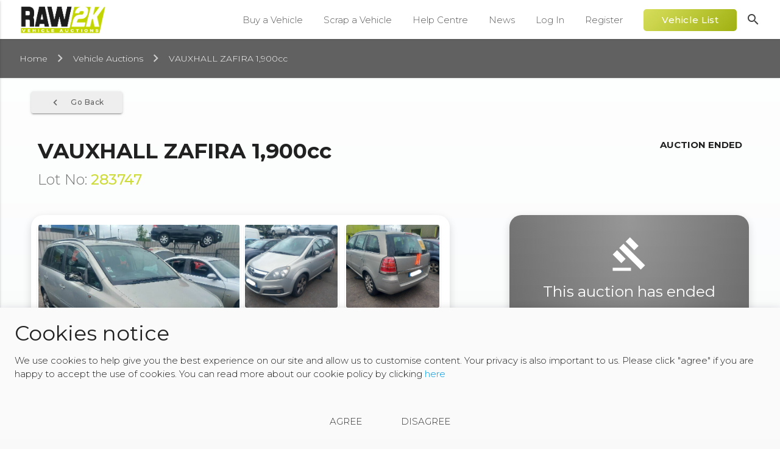

--- FILE ---
content_type: text/html; charset=UTF-8
request_url: https://www.raw2k.co.uk/vehicle-auctions/vauxhall-zafira-283747
body_size: 13164
content:
<!DOCTYPE html>
<html lang="en">
    <head>
    <meta charset="utf-8">
    <meta http-equiv="X-UA-Compatible" content="IE=edge">
    <!--Import Google Fonts-->
    <link href="https://fonts.googleapis.com/css?family=Montserrat:300,400,500,700,800" rel="stylesheet">
    <!--Import Google Icon Font-->
    <link href="https://fonts.googleapis.com/icon?family=Material+Icons" rel="stylesheet">
    <!--Let browser know website is optimized for mobile-->
    <meta name="viewport" content="width=device-width, initial-scale=1, maximum-scale=5"/>
    <!-- CSRF Token -->
    <meta name="csrf-token" content="Uyh2lsxBaADumFmMD6FAAb4FYyENFVnek77DL0eD">
    <!--Import site stylesheet-->
    <link rel="stylesheet" href="/css/app.css?id=32f58715fd99a6255f3d40d60489c596">

    <script type="text/javascript" src="/js/ServerDate.js?id=6d4fc008f2715cb00df048dbb19931e3"></script>
    <script type="text/javascript" src="/js/app.js?id=6ded238215a01c7089c32ac2f14b8134"></script>

    <title>  Used VAUXHALL ZAFIRA for sale at online auction | RAW2K  </title>
    <meta name="description" content="   Used VAUXHALL ZAFIRA 1,900cc for sale at our online car auction. RAW2K is one of the UK's leading and largest online vehicle auction websites with 1000's of used, salvage and seized vehicles for sale daily. Bid online today!  " />

    <link rel="canonical" href="https://www.raw2k.co.uk/vehicle-auctions/vauxhall-zafira-283747" />
    
    <meta property="og:locale" content="en_US" />
    <meta property="og:type" content="website" />
    <meta property="og:title" content=" Used VAUXHALL ZAFIRA for sale at online auction | RAW2K " />
    <meta property="og:description" content=" Used VAUXHALL ZAFIRA 1,900cc for sale at our online car auction. RAW2K is one of the UK's leading and largest online vehicle auction websites with 1000's of used, salvage and seized vehicles for sale daily. Bid online today! " />
    <meta property="og:url" content="https://www.raw2k.co.uk" />
    <meta property="og:site_name" content="RAW2K" />
    <meta property="og:image" content="https://www.raw2k.co.uk/images/logo.png"/>
    <meta name="twitter:card" content="summary" />
    <meta name="twitter:description" content=" Used VAUXHALL ZAFIRA 1,900cc for sale at our online car auction. RAW2K is one of the UK's leading and largest online vehicle auction websites with 1000's of used, salvage and seized vehicles for sale daily. Bid online today! " />
    <meta name="twitter:title" content=" Used VAUXHALL ZAFIRA for sale at online auction | RAW2K " />
    <script nonce="7GVUoVd41YwesW1g8U0pKJizhi3Nuf28" type='application/ld+json'>{"@context":"http:\/\/schema.org","@type":"WebSite","@id":"#website","url":"https:\/\/www.raw2k.co.uk","name":"RAW2K","potentialAction":{"@type":"SearchAction","target":"https:\/\/www.raw2k.co.uk\/vehicle-auctions?search={search_term_string}","query-input":"required name=search_term_string"}}</script>
    <script nonce="7GVUoVd41YwesW1g8U0pKJizhi3Nuf28" type='application/ld+json'>{"@context":"http:\/\/schema.org","@type":"Organization","url":"https:\/\/www.raw2k.co.uk","sameAs":[],"@id":"#organization","name":"RAW2K","logo":"https:\/\/www.raw2k.co.uk\/images\/logo.png"}</script>

    <link rel="apple-touch-icon" sizes="180x180" href="https://www.raw2k.co.uk/apple-touch-icon.png">
    <link rel="icon" type="image/png" sizes="32x32" href="https://www.raw2k.co.uk/favicon-32x32.png">
    <link rel="icon" type="image/png" sizes="16x16" href="https://www.raw2k.co.uk/favicon-16x16.png">
    <link rel="manifest" href="https://www.raw2k.co.uk/manifest.json">
    <link rel="mask-icon" href="https://www.raw2k.co.uk/safari-pinned-tab.svg" color="#363636">
    <meta name="theme-color" content="#ffffff">

    <meta name="verify-v1" content="V6dR1c+LKnIFkEBDuefQ+l8+sPoImn53dB5SIU33UJE=" />
    <meta name="google-site-verification" content="vWBU-81lnEDy0KiwoPFXThFv48DzmztoNqpme-EVdJU" />


    <script async src="https://www.googletagmanager.com/gtag/js?id=UA-6302659-1"></script>
    <script async src="https://www.googletagmanager.com/gtag/js?id=G-QX8Q5TR2ZC"></script>
    <script nonce="7GVUoVd41YwesW1g8U0pKJizhi3Nuf28">
        /**
         * Note that the functions below are called in main.js, so all cookies have the option to be called
         * after the page has initially loaded (i.e after the user clicks "accept" to the cookies agreement)
         */

        /** Global Site Tag (gtag.js) - Google Analytics */
        function activateGoogleAnalytics()
        {
            window.dataLayer = window.dataLayer || [];
            function gtag(){dataLayer.push(arguments);}
            gtag('js', new Date());
            gtag('config', 'G-QX8Q5TR2ZC');
        }

        /** Google Tag Manager */
        function activateGoogleTagManager()
        {
            (function(w,d,s,l,i){w[l]=w[l]||[];w[l].push({'gtm.start':
                new Date().getTime(),event:'gtm.js'});var f=d.getElementsByTagName(s)[0],
                j=d.createElement(s),dl=l!='dataLayer'?'&l='+l:'';j.async=true;j.src=
                'https://www.googletagmanager.com/gtm.js?id='+i+dl;var n=d.querySelector('[nonce]');
                n&&j.setAttribute('nonce',n.nonce||n.getAttribute('nonce'));f.parentNode.insertBefore(j,f);
            })(window,document,'script','dataLayer','GTM-WC7P34W');
        }
    </script>
    <script src="https://www.google.com/recaptcha/api.js" async defer></script>

    <script nonce="7GVUoVd41YwesW1g8U0pKJizhi3Nuf28">
        // Get the current URL parameters
        const urlParams = new URLSearchParams(window.location.search);

        // Check if specific parameters are present (like ?page= or ?previous=)
        if (urlParams.has('page') || urlParams.has('previous')) {
            // Create a new meta tag for noindex, follow
            const noindexMeta = document.createElement('meta');
            noindexMeta.name = 'robots';
            noindexMeta.content = 'noindex, follow';

            // Append the meta tag to the head section of the page
            document.head.appendChild(noindexMeta);

            // Optionally, add a canonical tag pointing to the main page
            const canonicalLink = document.createElement('link');
            canonicalLink.rel = 'canonical';
            canonicalLink.href = "https://www.raw2k.co.uk/vehicle-auctions"; // Laravel's url helper
            document.head.appendChild(canonicalLink);
        }
    </script>
    </head>
    <body  itemscope itemtype="http://schema.org/WebPage">
        <!-- Google Tag Manager (noscript) -->
        <noscript><iframe src="https://www.googletagmanager.com/ns.html?id=GTM-WC7P34W" height="0" width="0" style="display:none;visibility:hidden"></iframe></noscript>
        <!-- End Google Tag Manager (noscript) -->
        <header>
            <div class="navbar-fixed">
        <nav class="black-text">
            <div class="nav-wrapper">
                <a href="https://www.raw2k.co.uk" class="brand-logo"><img src="https://www.raw2k.co.uk/images/logo.png" alt="RAW2K Vehicle Auctions logo."/></a>
                <a href="#" data-activates="sidemenu" class="button-collapse"><i class="material-icons grey-text text-darken-2">menu</i></a>
                <a class="search-nav right"><i class="material-icons grey-text text-darken-3">search</i></a>

                <ul class="right hide-on-med-and-down mainmenu">
                    <li><span class="dropdown-button" data-activates="dropdown1" data-hover="false" data-constrainwidth="false">Buy a Vehicle</span></li>
                    <ul id="dropdown1" class="dropdown-content mega">
                        <div class="row">
                            <div class="col m3">
                                <h4>Auctions</h4>
                                <hr/>
                                <li><a href="https://www.raw2k.co.uk/vehicle-auctions" class="bold">View All Auctions</a></li>
                                <li class="divider"></li>
                                <li><a href="https://www.raw2k.co.uk/vehicle-auctions/day/today">Auctions Ending Today</a></li>
                                                                <li class="divider"></li>
                                <li><a href="https://www.raw2k.co.uk/vehicle-auctions/day/monday">Auctions ending Monday</a></li>
                                <li><a href="https://www.raw2k.co.uk/vehicle-auctions/day/tuesday">Auctions ending Tuesday</a></li>
                                <li><a href="https://www.raw2k.co.uk/vehicle-auctions/day/wednesday">Auctions ending Wednesday</a></li>
                                <li><a href="https://www.raw2k.co.uk/vehicle-auctions/day/thursday">Auctions ending Thursday</a></li>
                                <li><a href="https://www.raw2k.co.uk/vehicle-auctions/day/friday">Auctions ending Friday</a></li>
                            </div>
                            <div class="col m3">
                                <h4>Auction Types</h4>
                                <hr/>
                                <li><a href="https://www.raw2k.co.uk/vehicle-auctions/featured" class="bold">View Featured Auctions</a></li>
                                <li class="divider"></li>
                                                                    <li><a href="https://www.raw2k.co.uk/car-auctions">Car/Van</a></li>
                                                                    <li><a href="https://www.raw2k.co.uk/bikes-auctions">Bikes/Quads</a></li>
                                                                    <li><a href="https://www.raw2k.co.uk/caravans-auctions">HGV/Caravans</a></li>
                                                                    <li><a href="https://www.raw2k.co.uk/machinery-auctions">Plant/Machinery</a></li>
                                                            </div>
                            <div class="col m3">
                                <h4>Brand Auctions</h4>
                                <hr/>
                                <li><a href="https://www.raw2k.co.uk/vehicle-auctions/make/audi">Audi Auctions</a></li>
                                <li><a href="https://www.raw2k.co.uk/vehicle-auctions/make/bmw">BMW Auctions</a></li>
                                <li><a href="https://www.raw2k.co.uk/vehicle-auctions/make/ford">Ford Auctions</a></li>
                                <li><a href="https://www.raw2k.co.uk/vehicle-auctions/make/mercedes">Mercedes Auctions</a></li>
                                <li><a href="https://www.raw2k.co.uk/vehicle-auctions/make/peugeot">Peugeot Auctions</a></li>
                                <li><a href="https://www.raw2k.co.uk/vehicle-auctions/make/renault">Renault Auctions</a></li>
                                <li><a href="https://www.raw2k.co.uk/vehicle-auctions/make/vauxhall">Vauxhall Auctions</a></li>
                                <li><a href="https://www.raw2k.co.uk/vehicle-auctions/make/volkswagen">Volkswagen Auctions</a></li>
                                <li><a href="https://www.raw2k.co.uk/vehicle-auctions/make/seat">Seat Auctions</a></li>
                                <li><a href="https://www.raw2k.co.uk/vehicle-auctions/make/nissan">Nissan Auctions</a></li>
                                <li><a href="https://www.raw2k.co.uk/vehicle-auctions/make/honda">Honda Auctions</a></li>
                                <li><a href="https://www.raw2k.co.uk/vehicle-auctions/make/citroen">Citroen Auctions</a></li>
                                <li><a href="https://www.raw2k.co.uk/vehicle-auctions/make/toyota">Toyota Auctions</a></li>
                            </div>
                            <div class="col m3">
                                <h4>Location Auctions</h4>
                                <hr/>
                                <li><a href="https://www.raw2k.co.uk/vehicle-auctions/area/east-midlands">East Midlands Auctions</a></li>
                                <li><a href="https://www.raw2k.co.uk/vehicle-auctions/area/east-anglia">East Anglia Auctions</a></li>
                                <li><a href="https://www.raw2k.co.uk/vehicle-auctions/area/north-east">North East Auctions</a></li>
                                <li><a href="https://www.raw2k.co.uk/vehicle-auctions/area/north-west">North West Auctions</a></li>
                                <li><a href="https://www.raw2k.co.uk/vehicle-auctions/area/northern-ireland">Northern Ireland Auctions</a></li>
                                <li><a href="https://www.raw2k.co.uk/vehicle-auctions/area/scotland">Scotland Auctions</a></li>
                                <li><a href="https://www.raw2k.co.uk/vehicle-auctions/area/south-east">South East Auctions</a></li>
                                <li><a href="https://www.raw2k.co.uk/vehicle-auctions/area/south-west">South West Auctions</a></li>
                                <li><a href="https://www.raw2k.co.uk/vehicle-auctions/area/wales">Wales Auctions</a></li>
                                <li><a href="https://www.raw2k.co.uk/vehicle-auctions/area/west-midlands">West Midlands Auctions</a></li>
                                <li><a href="https://www.raw2k.co.uk/vehicle-auctions/area/yorkshire">Yorkshire Auctions</a></li>
                            </div>
                        </div>
                    </ul>
                    <li><a href="https://www.raw2k.co.uk/scrap-my-car">Scrap a Vehicle</a></li>
                    <li><a href="https://www.raw2k.co.uk/help">Help Centre</a></li>
                    <li><a href="https://www.raw2k.co.uk/news">News</a></li>

                    <li><a class="modal-trigger" href="#signinmodal">Log In</a></li>
                    <li><a href="https://www.raw2k.co.uk/register">Register</a></li>

                    <li><a href="https://www.raw2k.co.uk/vehicle-auctions" class="btn less-bold z-depth-0 waves-effect waves-light">Vehicle List</a></li>
                </ul>

                <ul class="searchhidden right" style="display:none;">
                    <li>
                        <form class="row" action="https://www.raw2k.co.uk/vehicle-auctions" method="get">
                            <div class="input-field col s10">
                                <i class="material-icons prefix">search</i>
                                <input type="search" id="quicksearchinput" placeholder="Search Vehicles" name="search" required/>
                            </div>
                            <div class="col s2">
                                <i class="closesearch material-icons right">close</i>
                            </div>
                        </form>
                    </li>
                </ul>
            </div>
        </nav>
    </div>
    <ul class="side-nav" id="sidemenu">
        <div class="drilldown">
            <div class="drilldown-container">
                <ul class="drilldown-root">
                    <li><a href="https://www.raw2k.co.uk">Home</a></li>
                    <li>
                        <a href="#" class="drilldown-parent">Buy a Vehicle</a>
                        <ul class="drilldown-sub">
                            <li class="drilldown-back"><a href="#"><i class="material-icons">chevron_left</i>Back</a></li>
                            <li><a href="https://www.raw2k.co.uk/vehicle-auctions">View All Auctions</a></li>
                            <li><a href="https://www.raw2k.co.uk/vehicle-auctions/featured">View Featured Auctions</a></li>
                            <li>
                                <a href="#" class="drilldown-parent">Auctions by Day</a>
                                <ul class="drilldown-sub">
                                    <li class="drilldown-back"><a href="#"><i class="material-icons">chevron_left</i>Back</a></li>
                                    <li><a href="https://www.raw2k.co.uk/vehicle-auctions/day/today">Auctions Ending Today</a></li>
                                                                        <li class="divider"></li>
                                    <li><a href="https://www.raw2k.co.uk/vehicle-auctions/day/monday">Auctions ending Monday</a></li>
                                    <li><a href="https://www.raw2k.co.uk/vehicle-auctions/day/tuesday">Auctions ending Tuesday</a></li>
                                    <li><a href="https://www.raw2k.co.uk/vehicle-auctions/day/wednesday">Auctions ending Wednesday</a></li>
                                    <li><a href="https://www.raw2k.co.uk/vehicle-auctions/day/thursday">Auctions ending Thursday</a></li>
                                    <li><a href="https://www.raw2k.co.uk/vehicle-auctions/day/friday">Auctions ending Friday</a></li>
                                </ul>
                            </li>
                                                            <li><a href="https://www.raw2k.co.uk/car-auctions">Car/Van</a></li>
                                                            <li><a href="https://www.raw2k.co.uk/bikes-auctions">Bikes/Quads</a></li>
                                                            <li><a href="https://www.raw2k.co.uk/caravans-auctions">HGV/Caravans</a></li>
                                                            <li><a href="https://www.raw2k.co.uk/machinery-auctions">Plant/Machinery</a></li>
                                                        
                            <li>
                                <a href="#" class="drilldown-parent">Vehicle Make Auctions</a>
                                <ul class="drilldown-sub">
                                    <li class="drilldown-back"><a href="#"><i class="material-icons">chevron_left</i>Back</a></li>
                                    <li><a href="https://www.raw2k.co.uk/vehicle-auctions/make/audi">Audi Auctions</a></li>
                                    <li><a href="https://www.raw2k.co.uk/vehicle-auctions/make/bmw">BMW Auctions</a></li>
                                    <li><a href="https://www.raw2k.co.uk/vehicle-auctions/make/ford">Ford Auctions</a></li>
                                    <li><a href="https://www.raw2k.co.uk/vehicle-auctions/make/mercedes">Mercedes Auctions</a></li>
                                    <li><a href="https://www.raw2k.co.uk/vehicle-auctions/make/peugeot">Peugeot Auctions</a></li>
                                    <li><a href="https://www.raw2k.co.uk/vehicle-auctions/make/renault">Renault Auctions</a></li>
                                    <li><a href="https://www.raw2k.co.uk/vehicle-auctions/make/vauxhall">Vauxhall Auctions</a></li>
                                    <li><a href="https://www.raw2k.co.uk/vehicle-auctions/make/volkswagen">Volkswagen Auctions</a></li>
                                    <li><a href="https://www.raw2k.co.uk/vehicle-auctions/make/seat">Seat Auctions</a></li>
                                    <li><a href="https://www.raw2k.co.uk/vehicle-auctions/make/nissan">Nissan Auctions</a></li>
                                    <li><a href="https://www.raw2k.co.uk/vehicle-auctions/make/honda">Honda Auctions</a></li>
                                    <li><a href="https://www.raw2k.co.uk/vehicle-auctions/make/citroen">Citroen Auctions</a></li>
                                    <li><a href="https://www.raw2k.co.uk/vehicle-auctions/make/toyota">Toyota Auctions</a></li>
                                </ul>
                            </li>
                            <li>
                                <a href="#" class="drilldown-parent">Regional Auctions</a>
                                <ul class="drilldown-sub">
                                    <li class="drilldown-back"><a href="#"><i class="material-icons">chevron_left</i>Back</a></li>
                                    <li><a href="https://www.raw2k.co.uk/vehicle-auctions/area/east-midlands">East Midlands Auctions</a></li>
                                    <li><a href="https://www.raw2k.co.uk/vehicle-auctions/area/east-anglia">East Anglia Auctions</a></li>
                                    <li><a href="https://www.raw2k.co.uk/vehicle-auctions/area/north-east">North East Auctions</a></li>
                                    <li><a href="https://www.raw2k.co.uk/vehicle-auctions/area/north-west">North West Auctions</a></li>
                                    <li><a href="https://www.raw2k.co.uk/vehicle-auctions/area/northern-ireland">Northern Ireland Auctions</a></li>
                                    <li><a href="https://www.raw2k.co.uk/vehicle-auctions/area/scotland">Scotland Auctions</a></li>
                                    <li><a href="https://www.raw2k.co.uk/vehicle-auctions/area/south-east">South East Auctions</a></li>
                                    <li><a href="https://www.raw2k.co.uk/vehicle-auctions/area/south-west">South West Auctions</a></li>
                                    <li><a href="https://www.raw2k.co.uk/vehicle-auctions/area/wales">Wales Auctions</a></li>
                                    <li><a href="https://www.raw2k.co.uk/vehicle-auctions/area/west-midlands">West Midlands Auctions</a></li>
                                    <li><a href="https://www.raw2k.co.uk/vehicle-auctions/area/yorkshire">Yorkshire Auctions</a></li>
                                </ul>
                            </li>
                        </ul>
                    </li>
                    <li><a href="https://www.raw2k.co.uk/help/locations">Our Locations</a></li>
                    <li><a href="https://www.raw2k.co.uk/scrap-my-car">Scrap a Vehicle</a></li>
                    <li><a href="https://www.raw2k.co.uk/help">Help Centre</a></li>
                    <li><a href="https://www.raw2k.co.uk/news">News</a></li>
                    <li><a class="modal-trigger" href="#signinmodal">Log In</a></li>
                    <li><a href="https://www.raw2k.co.uk/register">Register</a></li>
                </ul>
            </div>
        </div>
    </ul>

        </header>
            <nav class="grey darken-2 breads hide-on-small-and-down">
        <div class="nav-wrapper breadcrumb-wrapper">
            <ol class="col s12 breadcrumbs" style="height:100%;" itemscope itemtype="http://schema.org/BreadcrumbList">
                                    <li itemscope itemprop="itemListElement" itemtype="http://schema.org/ListItem" class="breadcrumb">
                        <a itemscope itemprop="item" itemtype="http://schema.org/Thing" itemid="https://www.raw2k.co.uk" href="https://www.raw2k.co.uk">
                                                            <span itemprop="name">Home</span>
                                                    </a>
                        <meta itemprop="position" content="1" />
                    </li>
                                    <li itemscope itemprop="itemListElement" itemtype="http://schema.org/ListItem" class="breadcrumb">
                        <a itemscope itemprop="item" itemtype="http://schema.org/Thing" itemid="https://www.raw2k.co.uk/vehicle-auctions" href="https://www.raw2k.co.uk/vehicle-auctions">
                                                            <span itemprop="name">Vehicle Auctions</span>
                                                    </a>
                        <meta itemprop="position" content="2" />
                    </li>
                                    <li itemscope itemprop="itemListElement" itemtype="http://schema.org/ListItem" class="breadcrumb">
                        <a itemscope itemprop="item" itemtype="http://schema.org/Thing" itemid="https://www.raw2k.co.uk/vehicle-auctions/vauxhall-zafira-283747" href="https://www.raw2k.co.uk/vehicle-auctions/vauxhall-zafira-283747">
                                                            <span itemprop="name">VAUXHALL ZAFIRA 1,900cc</span>
                                                    </a>
                        <meta itemprop="position" content="3" />
                    </li>
                            </ol>
        </div>
    </nav>

    <div class="container">
        <div class="container listing" itemscope itemtype="http://schema.org/Car">
                                        <meta itemprop="manufacturer" content="VAUXHALL" />
                                        <meta itemprop="model" content="ZAFIRA" />
                        <div class="row" style="margin-bottom:0;"><br>
                <a
                                            onClick="window.history.back();"
                                        class="btn grey lighten-3 grey-text text-darken-2 left"
                    style="font-size:80%;margin-right:1em;margin-bottom:1em"
                >
                    Go Back <i class="material-icons left">navigate_before</i>
                </a>

                
                <div class="col s6 right right-align">
                    <div class="addthis_inline_share_toolbox"></div>
                </div>
            </div>

            <div class="row titlearea">
                <div class="col s8" style="margin: 2.1rem 0 1.68rem 0;">
                    <div class="row" style="margin-top:0; margin-bottom:0">
                        <div class="col s12">
                                                        <h1 style="font-size:230%; margin: 0 0 15px 0; font-weight:bold;" itemprop="name">
                                VAUXHALL ZAFIRA 1,900cc
                            </h1>
                        </div>
                    </div>
                    <div class="row" style="margin-top:0; margin-bottom:0">
                        <div class="col s12 m6">
                            <h2 style="font-size:160%; font-weight: 300;margin-top:0; margin-bottom:0" class="grey-text text-darken-1">Lot No: <span class="lime-text bold" itemprop="productID">283747</span></h2>
                        </div>
                        <div class="col s12 m6 hide-on-two-column" style="font-size:160%;line-height: 110%">
                                                   </div>
                    </div>
                </div>

                <div class="col s4 right-align" style="display: block; margin: 2.1rem 0 1.68rem 0; line-height: 15px; font-size:100%;">
                                            <span style="font-weight:bold;">AUCTION ENDED</span>
                                    </div>
            </div>

            <div class="row images">
                <div class="col s12 m7 l7 maincolumn">

                                            <div class="row center-align imageflex" style="
                            background: #fff;
                            padding: 14px 10px;
                            border-radius: 20px;
                            box-shadow: 0 5px 14px rgba(0,0,0,.15);
                        ">
                            <div class="col s12 m6 main vehicle-image-wrapper" style="background-image:url('https://cdn.raw2k.co.uk/app/public/uploads/agent_portal/752980/01.jpg')">
                                <a href="https://cdn.raw2k.co.uk/app/public/uploads/agent_portal/752980/01.jpg" data-lightbox="car">
                                    <img src="https://cdn.raw2k.co.uk/app/public/uploads/agent_portal/752980/01.jpg" class="vehicle-image" alt=" VAUXHALL ZAFIRA" />
                                </a>
                                <meta itemprop="image" content="https://cdn.raw2k.co.uk/app/public/uploads/agent_portal/752980/01.jpg" />
                            </div>
                            <div class="col s12 m6">
                                <div class="row imageflex" style="margin-bottom:5px;">
                                                                            <div class="col s6 imagehold vehicle-image-wrapper" style="background-image:url('https://cdn.raw2k.co.uk/app/public/uploads/agent_portal/752980/02.jpg')">
                                            <a href="https://cdn.raw2k.co.uk/app/public/uploads/agent_portal/752980/02.jpg" data-lightbox="car">
                                                <img src="https://cdn.raw2k.co.uk/app/public/uploads/agent_portal/752980/02.jpg" class="vehicle-image" alt=" VAUXHALL ZAFIRA" />
                                                                                            </a>
                                        </div>
                                                                                                                    <div class="col s6 imagehold vehicle-image-wrapper" style="background-image:url('https://cdn.raw2k.co.uk/app/public/uploads/agent_portal/752980/03.jpg')">
                                            <a href="https://cdn.raw2k.co.uk/app/public/uploads/agent_portal/752980/03.jpg" data-lightbox="car">
                                                <img src="https://cdn.raw2k.co.uk/app/public/uploads/agent_portal/752980/03.jpg" class="vehicle-image" alt=" VAUXHALL ZAFIRA" />
                                                                                            </a>
                                        </div>
                                                                                    </div>
                                            <div class="row imageflex" style="margin-bottom:0;">
                                                                                                                    <div class="col s6 imagehold vehicle-image-wrapper" style="background-image:url('https://cdn.raw2k.co.uk/app/public/uploads/agent_portal/752980/04.jpg')">
                                            <a href="https://cdn.raw2k.co.uk/app/public/uploads/agent_portal/752980/04.jpg" data-lightbox="car">
                                                <img src="https://cdn.raw2k.co.uk/app/public/uploads/agent_portal/752980/04.jpg" class="vehicle-image" alt=" VAUXHALL ZAFIRA" />
                                                                                            </a>
                                        </div>
                                                                                                                    <div class="col s6 imagehold vehicle-image-wrapper" style="background-image:url('https://cdn.raw2k.co.uk/app/public/uploads/agent_portal/752980/05.jpg')">
                                            <a href="https://cdn.raw2k.co.uk/app/public/uploads/agent_portal/752980/05.jpg" data-lightbox="car">
                                                <img src="https://cdn.raw2k.co.uk/app/public/uploads/agent_portal/752980/05.jpg" class="vehicle-image" alt=" VAUXHALL ZAFIRA" />
                                                                                                    <div class="thumb-count-overlay">+4</div>
                                                                                            </a>
                                        </div>
                                                                                                            </div>
                                                                    <a href="https://cdn.raw2k.co.uk/app/public/uploads/agent_portal/752980/06.jpg" data-lightbox="car"></a>
                                                                    <a href="https://cdn.raw2k.co.uk/app/public/uploads/agent_portal/752980/07.jpg" data-lightbox="car"></a>
                                                                    <a href="https://cdn.raw2k.co.uk/app/public/uploads/agent_portal/752980/08.jpg" data-lightbox="car"></a>
                                                                    <a href="https://cdn.raw2k.co.uk/app/public/uploads/agent_portal/752980/09.jpg" data-lightbox="car"></a>
                                                            </div>
                        </div>
                    
                                            <div class="row">
                            <div class="col s12 center">
                                <span style="font-weight:500;letter-spacing:3px">
                                    PLEASE NOTE VEHICLES CAN NOT BE DRIVEN FROM SITE
                                </span>
                            </div>
                        </div>
                    
                    <div class="row" style="
                        background: #fff;
                        padding: 14px 10px;
                        border-radius: 20px;
                        box-shadow: 0 5px 14px rgba(0,0,0,.15);
                    ">
                        <div class="col s12">
                            <h5>Key facts about this <span itemprop="bodyType" class="bold">Estate</span>:</h5>
                            <br>

                            <div class="row center-align" style="margin-bottom:0;">
                                <div class="col s12 center-align miles hide-on-single-column">
                                    <i class="material-icons small grey-text text-darken-1">timer</i>
                                                                            Auction Ended
                                                                    </div>
                                <div class="col s12 hide-on-single-column"><br></div>

                                <div class="col s12">
                                    <div class="row grid" style="margin-bottom:0;">
                                                                                    <div class="col s3 cell"><i class="material-icons small grey-text text-darken-1">format_paint</i><span itemprop="color">Silver</span></div>
                                        
                                        
                                                                                    <div class="col s3 cell"><i class="material-icons small grey-text text-darken-1">local_gas_station</i><span itemprop="fuelType">Diesel</span></div>
                                                                                            <div class="col s3 cell"><i class="material-icons small grey-text text-darken-1">swap_vert</i><span itemprop="vehicleTransmission">Manual</span></div>
                                                                                    
                                        
                                                                                    <div class="col s3 cell"><i class="material-icons small grey-text text-darken-1">font_download</i>Reg: FOREIGN</div>
                                        
                                                                                    <div class="col s3 cell" ><i class="material-icons small grey-text text-darken-1">thumb_down</i>Doesn't Start</div>
                                        
                                                                                    <div class="col s3 cell"><i class="material-icons small grey-text text-darken-1">build</i>ABI Category Not Recorded</div>
                                        
                                        
                                        
                                                                                                                                    <div class="col s3 cell tooltipped"
                                                     data-delay="50" data-html="true"
                                                     data-tooltip="<small>At the time of listing V5 not available, this may become available at a later date.</small>"
                                                >
                                                    <i class="material-icons small grey-text text-darken-1" >description</i>
                                                    <i class="material-icons tooltip-icon">help_outline</i>
                                                    <span>No Log Book (V5)</span>
                                                </div>
                                                                                    
                                        
                                                                                                                                    <div class="col s3 cell"><i class="material-icons small grey-text text-darken-1">description</i>No FSH</div>
                                                                                    
                                        
                                        
                                                                                                                                    <div class="col s3 cell"><i class="material-icons small grey-text text-darken-1">vpn_key</i>No Keys</div>
                                                                                    
                                                                                    <div class="col s3 cell" ><i class="material-icons small grey-text text-darken-1">account_balance</i>Not Vat Applicable</div>
                                        
                                        
                                        <div class="col s3 cell"><i class="material-icons small grey-text text-darken-1">place</i>South East / Erith</div>

                                                                                    <div class="col s3 cell"><i class="material-icons small grey-text text-darken-1">home</i>Stored at Global Ardour Recycling (Erith)  / DA8  </div>
                                        
                                        
                                                                                    <div class="col s3 cell tooltipped"
                                                data-delay="50" data-html="true"
                                                data-tooltip="<small>Trade Descriptions Act 1968 - The recorded mileage has not been verified.
                                                    The accuracy of this reading cannot be relied upon and should be disregarded.
                                                                                                        </small>"
                                            >
                                                <i class="material-icons small grey-text text-darken-1">network_check</i>
                                                <i class="material-icons tooltip-icon">help_outline</i>
                                                Indicated Mileage:  Unknown                                             </div>
                                                                            </div>
                                </div>
                            </div>
                            <div class="col s12">
                                <div class="row">
                                    <div class="col s12 m6">
                                        <h5>Viewing:</h5>
                                        <p>
                                                                                            
                                                Vehicles can be viewed on the day of collection only.
                                                                                    </p>
                                    </div>
                                    <div class="col s12 m6">
                                        <h5>Delivery:</h5>
                                        <p>
                                                                                            We do not currently offer a delivery service, the buyer must arrange their own collection, please note vehicles may not be driven off site.
                                                                                    </p>
                                    </div>
                                </div>
                            </div>
                            <div class="col s12">
                                <div class="row">
                                                                            <div class="col s12 m6">
                                            <h5>Extra information:</h5>
                                            <p>
                                                                                                Foreign vehicle. No registration documents available/cannot verify if import taxes have been paid. If remains in the UK then it must be registered. We have not been able to HPI this vehicle due to it not being UK registered.
                                            </p>
                                        </div>
                                                                        <div class="col s12 m6">
                                        <h5>Damage report:</h5>
                                        <p itemprop="knownVehicleDamages">Deadlocked, front bumper, os wingmirror, ns door, rear bumper, ns quarter, bonnet, age and mileage related wear and tear all over.</p>
                                    </div>
                                </div>
                            </div>
                        </div>
                        <br>
                    </div>
                                        <div class="row" style="
                        background: #fff;
                        padding: 14px 10px;
                        border-radius: 20px;
                        box-shadow: 0 5px 14px rgba(0,0,0,.15);
                    ">
                        <div class="col s12">
                            <div class="row center-align" style="margin-bottom:0;">
                                <div class="col s12 center-align">
                                    <p>
                                                                               <strong>All images and descriptions are only an indication of damage.</strong>
                                                                                    <br>
                                            <br>
                                            <strong>The category of a vehicle is checked when processed to auction and may be subject to change.
                                            RAW2K are not liable for these changes and you must do your own checks to ensure you are satisfied with the vehicle.
                                            For more information regarding ABI category changes please read our <a href="https://www.raw2k.co.uk/help/faqs">top questions</a>.</strong>
                                                                                    <br>
                                            <br>
                                            <strong>Electric bikes, Scooters, Surrons and off-road motorcycles are not legally permitted for use on public roads, footpaths or cycleways unless appropriate insurance has been obtained. The vehicles may only be used on private land with the express permission of the landowner.</strong>
                                    </p>
                                </div>
                            </div>
                        </div>
                    </div>
                </div>
                <div class="col s12 m4 l4 offset-m1 offset-l1 maincolumn">
                    <div class="row pullout-area">
                                                <div class="col s12">
                            <div class="row" itemprop="offers" itemscope itemtype="http://schema.org/Offer" >
                                                            
                                                                    <meta itemprop="availability" content="http://schema.org/SoldOut">
                                                                <meta itemprop="priceCurrency" content="GBP">
                                <meta itemprop="priceValidUntil" content="26/07/2024 10:02:00">
                                <meta itemprop="url" content="https://www.raw2k.co.uk/vehicle-auctions/vauxhall-zafira-283747">
                            </div>
                            <meta itemprop="brand" content="VAUXHALL">
                            <meta itemprop="sku" content="283747">
                            <meta itemprop="description" content="VAUXHALL ZAFIRA 1,900cc, Silver">
                        </div>
                        <div class="col s12 hide-on-two-column">
                            <div class="row">
                                <div class="col s12 center-align miles" style="border-radius:15px;">
                                    <i class="material-icons small grey-text text-darken-1">timer</i>
                                                                            Auction Ended
                                                                    </div>
                            </div>
                        </div>
                        <div class="row">
                                                            <div class="col s12 center-align">
                                    <i class="material-icons medium white-text hide-on-single-column">gavel</i>
                                    <h5 class="white-text center-align">This auction has ended</h5>
                                    <p class="white-text" style="margin:0 0 10px 0;padding:0 20px;">
                                        View all our live <a href="https://www.raw2k.co.uk/vehicle-auctions" class="white-text" style="text-decoration:underline">car auctions</a>
                                    </p>
                                    <p class="lime-text" style="margin:0 0 10px 0;padding:0 20px;">
                                        This vehicle has  a buyers premium of
                                                    &pound;60 + VAT
                        
                A Vehicle Release Fee of £15 + VAT will be charged which will include the loading of the vehicle if it is required.<br>
        <strong>*Please note your final Buyers Premium may alter if your highest bid is reached*</strong>
                                                </p>
                                </div>
                                                    </div>
                        <div class="row">
                            <div class="col s12 l6">
                                                                    <p class="white-text" style="margin:0 0 10px 0;padding:0 0 0 7px;">Auction Began:<br>23/07/2024 10:02:00</p>
                                                            </div>
                            <div class="col s12 l6">
                                <p class="white-text" style="margin:0 0 10px 0;padding:0 0 0 8px;">
                                                                            Auction Ended:<br>26/07/2024 10:02:00
                                                                    </p>
                            </div>
                            <div class="col s12 l6">
                                <p class="white-text" style="margin: 0 0 10px 0;padding:0 0 0 7px;">Opening Price: £180  </p>
                            </div>
                            <div class="col s12 l6">
                                <p class="white-text" style="margin: 0 0 10px 0;padding:0 0 0 8px;">Price Increment: £10 </p>
                            </div>
                            <div class="col s12">
                                <p class="white-text" style="margin:0 ;padding:0 0 0 7px;">Payment Info: <a class="white-text" style="text-decoration: underline;" href="https://www.raw2k.co.uk/help/terms">Standard methods</a></p>
                            </div>
                        </div>
                    </div>

                    <div class="row pullout-area info">
                        <div class="row">
                            <div class="col s12 center-align "><i class="material-icons medium white-text">help</i>
                                <h5 class="white-text center-align">Need some help?<br>Get in touch</h5>
                                <p class="center-align white-text">Simply quote the lot number: 283747 if on the phone, or alternatively use the help options below.<br><br></p>
                            </div>
                            <br>
                            <form>
                                <div class="col s12">
                                    <div class="container">
                                        <div class="col s12">
                                            <div class="row">
                                                <div class="col s12">
                                                    <a class="btn btn-large waves-effect waves-dark white blue-text text-darken-1" style="width:100%; border-radius:5px; font-size:120%;" href="https://www.raw2k.co.uk/help/contact/283747">Email Us
                                                        <i class="material-icons left">email</i>
                                                    </a>
                                                </div>
                                            </div>
                                            <div class="row">
                                                <div class="col s12">
                                                    <a class="btn btn-large waves-effect waves-dark white blue-text text-darken-1" style="width:100%; border-radius:5px; font-size:120%;" href="https://www.raw2k.co.uk/help">View Help
                                                        <i class="material-icons left">help</i>
                                                    </a>
                                                </div>
                                            </div>
                                        </div>
                                    </div>
                                </div>
                            </form>
                        </div>
                    </div>
                </div>
                <div class="col s12">
                    <br><br>
                </div>
            </div>
        </div>
    </div>
    <div class="modal" id="bidConfirmationModal">
        <div class="modal-content">
            <h5 class="grey-text text-darken-2">Confirm Your Bid</h5>
            <p>Your bid of £<span id="modalBidAmount"></span> is significantly higher than the current bid of £<span id="modalCurrentBid"></span>. Please confirm you want to place this bid.</p>
            <div class="input-field">
                <input type="checkbox" class="filled-in" id="confirmBidCheckbox" />
                <label for="confirmBidCheckbox">I confirm the bid amount is correct</label>
            </div>
        </div>
        <div class="modal-footer">
            <button class="modal-close btn grey lighten-3 grey-text text-darken-2">Cancel</button>
            <button id="confirmBidButton" class="btn blue-gradient white-text" disabled>
                Confirm Bid
            </button>
        </div>
    </div>
        <script type="text/javascript"  nonce="7GVUoVd41YwesW1g8U0pKJizhi3Nuf28">
    function activateAddThisWidget()
    {
        window.manuallyAddScriptToDom('//s7.addthis.com/js/300/addthis_widget.js#pubid=ra-6409c27b0568f143');
    }


</script>
<footer class="page-footer grey darken-3">
   
    <div class="container">
        <div class="row">
          
            <div class="col l6 s12">
                <h5 class="white-text">RAW2K Salvage Vehicle Auctions</h5>
                <p class="grey-text text-lighten-4">
                    If you're looking for online salvage vehicle auctions, then look no further. RAW2K have been a leading figure in the world of online salvage vehicle auctions for over 20 years now, and pride ourselves on providing only the best service when it comes to salvage vehicles, their auctions, and your experience.</p>
                <div class="addthis_inline_follow_toolbox"></div>
            </div>
            <div class="col l4 offset-l2 s12">
                <h5 class="white-text">Get in touch</h5>
                <p class="grey-text text-lighten-4">
                    Using our <a href="https://www.raw2k.co.uk/help/contact" style="color:white;font-weight:bold;">Contact Us</a> form<br><br>
                    <strong>Company Number:</strong> 04304063
                </p>
            </div>
        </div>
    </div>
    <div class="footer-copyright">
        <div class="container">
            <p class="left">© 2026 RAW2K Salvage Vehicle Auction</p>
            <p class="right">
                <a class="grey-text text-lighten-4" href="https://www.raw2k.co.uk/about-us">About RAW2K</a>&nbsp;&nbsp;|&nbsp;
                <a class="grey-text text-lighten-4" href="https://www.raw2k.co.uk/news">News</a>&nbsp;&nbsp;|&nbsp;
                <a class="grey-text text-lighten-4" href="https://www.raw2k.co.uk/help/terms">Terms & Conditions</a>&nbsp;&nbsp;|&nbsp;
                <a class="grey-text text-lighten-4" href="https://www.raw2k.co.uk/help/privacy-policy">Privacy Policy</a>&nbsp;&nbsp;|&nbsp;
                <a class="grey-text text-lighten-4" href="https://www.raw2k.co.uk/help/terms/cookies-policy">Cookies Policy</a>&nbsp;&nbsp;|&nbsp;
                <a class="grey-text text-lighten-4" href="https://www.raw2k.co.uk/help">Help</a>&nbsp;&nbsp;|&nbsp;&nbsp;
                <a class="grey-text text-lighten-4" href="https://www.raw2k.co.uk/help/contact">Contact Us</a>
            </p>
        </div>
    </div>
    <div class="row grey darken-3 white-text center-align" style="margin-bottom:0; display: flex; align-items: center; justify-content: center;"><br>
        <a href="https://www.globalardour.co.uk/" target="_blank" rel="nofollow"><img src="https://www.raw2k.co.uk/images/gar-logo-w.png" alt="GA Recycling Limited logo. White GA graphic with upward arrow and 'RECYCLING LIMITED' below." style="width:100px; margin: 10px;"/></a>
        <a href="https://www.scrapcarformoney.co.uk/" target="_blank" rel="nofollow"><img src="https://www.raw2k.co.uk/images/scfm-logo.png" alt="RAW2K logo for scrapcarformoney.co.uk." style="width:100px; margin: 10px;"/></a>
        <br><br>
    </div>
</footer>

<div id="signinmodal" class="modal mw5">
    <div id="login" class="col s12">
        <br>
        <div class="container">
            <h4 class="blue-text col s12" style="text-align: center">Log in to your account</h4>
        </div>
        <form class="col s12" method="POST" action="https://www.raw2k.co.uk/login" autocomplete=off>
            <input type="hidden" name="_token" value="Uyh2lsxBaADumFmMD6FAAb4FYyENFVnek77DL0eD">
            <input type="hidden" name="currentUrl" value="https://www.raw2k.co.uk/vehicle-auctions/vauxhall-zafira-283747">
            <div class="form-container">
                <div class="row">
                    <div class="input-field col s12">
                        <input id="UserName" type="text" name="UserName" class="validate">
                        <label for="UserName">Username or Email</label>
                                            </div>
                </div>
                <div class="row">
                    <div class="input-field col s12">
                        <input id="Password" type="password" name="Password" class="validate">
                        <label for="Password">Password</label>
                                            </div>
                </div>
                <div class="row">
                    <div class="col s12 m6 offset-m4">
                        <input type="checkbox" class="filled-in" id="remember" name="remember" >
                        <label for="remember">Remember Me</label>
                    </div>
                </div>
                <div class="row" style="text-align: center">
                    <br>
                    <button class="btn btn-large waves-effect waves-light blue white-text" type="submit">Log In</button>
                    <br>
                    <br>
                    <a href="https://www.raw2k.co.uk/password/reset">Forgotten password?</a>
                    <br>
                    <br>
                    <a href="https://www.raw2k.co.uk/register">Register</a>
                </div>
            </div>
        </form>
    </div>
</div>


<div id="cookies-modal" class="modal bottom-sheet">
    <div class="modal-content">
        <h4>Cookies notice</h4>
        <p>We use cookies to help give you the best experience on our site and allow us to customise content.
            Your privacy is also important to us. Please click "agree" if you are happy to accept the use of
            cookies. You can read more about our cookie policy by clicking <a href="https://www.raw2k.co.uk/help/terms/cookies-policy" target="_blank">here</a></p>
    </div>
    <div class="modal-footer">
        <a class="modal-close waves-effect waves-green btn-flat" id="agree-option">Agree</a>
        <a class="modal-close waves-effect waves-green btn-flat" id="disagree-option">Disagree</a>
    </div>
</div>
        <script nonce="7GVUoVd41YwesW1g8U0pKJizhi3Nuf28">
        window.vehicle = 283747;
                var socket = window.io('//' + window.location.host.split(':')[0]);
        socket.on('connect', function () {
            socket.on('bid.created', function (data) {
                bidCreated(data.data);
            });
            socket.on('duration.updated', function (data) {
                updateTimeRemaining(data.data.Ends);
                $('.change-auction-ends').html(data.data.EndsDisplay);
            });
            socket.emit('subscribe-to-channel', {channel: 'vehicles-283747'});
                    });

        $(document).ready(function(){
            $('.collapsible').collapsible();

            $('.bidonit').click(function(e){
                e.preventDefault();
                placeBid();
            });

            $(document).on('keypress', '#bidam', function(e) {
                if (e.keyCode == 13) {
                    e.preventDefault();
                    placeBid();
                }
            });

            $('#confirmBidCheckbox').on('change', function() {
                $('#confirmBidButton').prop('disabled', !this.checked)
            });

            $('#confirmBidButton').click(function() {
                $('#form-bid-amount').val($('#bidam').val());
                $('.bidonit').find('.loader').show();
                $('.bidonit').find('.material-icons').hide();
                $('.bidonit').attr('disabled', true);
                $('#bid-form').submit();
            });


                    });

        /**
         * Process a bid creation event from socket.io
         */
        function bidCreated(bid)
        {
            /**
             * No action needed if the bid is not for this vehicle
             */
            if (bid.VehicleID != window.vehicle) {
                return;
            }

            /**
             * Proxy bids represent the maximum value that has been bid by a user, not the current sale price of the vehicle.
             * They are only placed when a user bids a new winning amount, so this only runs when someone is winning the vehicle.
             */
            if (bid.Proxy == 1) {
                /**
                 * No action is required for a proxy bid unless it was placed by the user and it is higher than their current maximum bid
                 */
                if (window.user != bid.CustomerID || parseFloat(bid.Bid) < parseFloat($('#usermaxbid').val())) {
                    return;
                }

                /**
                 * Update the displayed maximum bid and the next minimum bid for the vehicle
                 */
                var nextMinBid = parseFloat(bid.Bid) + parseFloat($('#priceincrement').val());
                $('.changemaxprice').html(window.numberFormat(bid.Bid));
                $('#usermaxbid').val(bid.Bid);
                $('#bidam').prop('min', nextMinBid);

                /**
                 * If the reserve has not been met yet, they should still show as not winning the vehicle, otherwise display the winning message
                 */
                if (!bid.ReserveMet) {
                    $('.change-winning-message').html('<p>You Are Not Winning This Vehicle<br>Reserve Not Met</p>').removeClass('winning');
                    return;
                }
                $('.bid-detail-text').html('You are currently<br>winning this auction!');
                $('.change-winning-message').html('<p>You Are Winning This Vehicle</p>').addClass('winning');
                return;
            }

            /**
             * Update the displayed current price and the next minimum bid for the vehicle
             */
            var nextMinBid = parseFloat(bid.Bid) + parseFloat($('#priceincrement').val());
            $('.changeprice').html(window.numberFormat(bid.Bid));
            $('#currentbid').val(bid.Bid);
            $('.changeminbid').html(window.numberFormat(nextMinBid));
            $('#nextminbid').val(nextMinBid);

            $('#bidam').prop('min', nextMinBid);

            /**
             * If the user has not bid on this vehicle or their maximum bid is higher than the new bid, no action is required
             */
            if ($('#usermaxbid').length == 0 || parseFloat(bid.Bid) <= parseFloat($('#usermaxbid').val())) {
                return;
            }

            /**
             * If the new bid was placed by the user, update their displayed maximum bid
             */
            if (window.user == bid.CustomerID) {
                $('.changemaxprice').html(window.numberFormat(bid.Bid));
                $('#usermaxbid').val(bid.Bid);
                return;
            }

            /**
             * Otherwise inform the user that they have been outbid
             */
            $('.bid-detail-text').html('You have been outbid<br>on this auction!');
            let message = '<p>You Are Not Winning This Vehicle</p>';
            if (!bid.ReserveMet) {
                message = '<p>You Are Not Winning This Vehicle<br>Reserve Not Met</p>';
            }
            $('.change-winning-message').html(message).removeClass('winning');
            return;
        }

        function placeBid()
        {
            var bidAmount = $('#bidam').val();
            var currentBid = parseFloat($('#currentbid').val());
            var nextMinBid = parseFloat($('#nextminbid').val());
            var increment = parseFloat($('#priceincrement').val());

            if (bidAmount != '') {
                bidAmount = parseFloat(bidAmount);
                var bidIncrease = bidAmount - nextMinBid;
                var increaseIncrementDifference = bidIncrease % increment;

                var threshold = currentBid * 1.35;

                if (bidAmount % 1 != 0) {
                    alert('Please place a bid in whole numbers only.');
                } else if (bidAmount < nextMinBid) {
                    alert('Please place a bid of at least £' + window.numberFormat(nextMinBid) + '.');
                } else if (increaseIncrementDifference != 0) {
                    var possibleBid = bidAmount - increaseIncrementDifference;
                    alert('Please place a bid divisible by the price increment of £' + window.numberFormat(increment) + ' over the current bid of £' + window.numberFormat(currentBid) + ' eg. £' + window.numberFormat(possibleBid) + ', £' + window.numberFormat(possibleBid + increment) + ' etc.');
                } else if(bidAmount > threshold) {
                    $('#modalBidAmount').text(window.numberFormat(bidAmount));
                    $('#modalCurrentBid').text(window.numberFormat(currentBid));
                    $('#confirmBidCheckbox').prop('checked', false);
                    $('#confirmBidButton').prop('disabled', true);
                    $('#bidConfirmationModal').modal('open');
                    return;
                } else {
                    $('#form-bid-amount').val(bidAmount);
                    $('.bidonit').find('.loader').show();
                    $('.bidonit').find('.material-icons').hide();
                    $('.bidonit').attr('disabled', true);
                    $('#bid-form').submit();
                }
            }
        }

        function updateTimeRemaining(ends)
        {
            clearInterval(window.remainingTimeUpdate);
            window.remainingTimeUpdate = setInterval(function()
            {
                var timeleft = window.getTimeRemaining(ends);
                // if the timer runs out, reload the page as the auction has ended
                if (timeleft === false) {
                    clearInterval(window.remainingTimeUpdate);
                    location.reload(true);
                }

                var timestring = [];
                if (timeleft.days > 0) {
                    timestring.push(timeleft.days + ' Days');
                }
                if (timeleft.hours > 0) {
                    timestring.push(timeleft.hours + ' Hours');
                }
                if (timeleft.minutes > 0) {
                    timestring.push(timeleft.minutes + ' Minutes');
                }
                if (timeleft.seconds > 0) {
                    timestring.push(timeleft.seconds + ' Seconds');
                }
                $('.timeleft').html(timestring.join(', '));

                if (timeleft.days === 0 && timeleft.hours < 12){
                    $('.timeleft').addClass('red-text');
                    $('.timeleft').removeClass('grey-text');
                }
                if (timeleft.days === 0 && timeleft.hours === 0 && timeleft.minutes < 5){
                    $('.timeleft').addClass('pulseanim');
                }
            }, 1000);
        }
    </script>








    </body>
</html>


--- FILE ---
content_type: text/plain; charset=UTF-8
request_url: https://www.raw2k.co.uk/socket.io/?EIO=4&transport=polling&t=Pl4Zjql
body_size: 14
content:
96:0{"sid":"gaKuuU_Loqyrtcs7HNHY","upgrades":["websocket"],"pingInterval":25000,"pingTimeout":5000}2:40

--- FILE ---
content_type: text/plain; charset=UTF-8
request_url: https://www.raw2k.co.uk/socket.io/?EIO=4&transport=polling&t=Pl4Zk8Y
body_size: 15
content:
96:0{"sid":"CGE_Earzg0j8_VxDHNHp","upgrades":["websocket"],"pingInterval":25000,"pingTimeout":5000}2:40

--- FILE ---
content_type: text/plain; charset=UTF-8
request_url: https://www.raw2k.co.uk/socket.io/?EIO=4&transport=polling&t=Pl4ZjR9
body_size: 14
content:
96:0{"sid":"fYp8OtwHm7tEOzIaHNG9","upgrades":["websocket"],"pingInterval":25000,"pingTimeout":5000}2:40